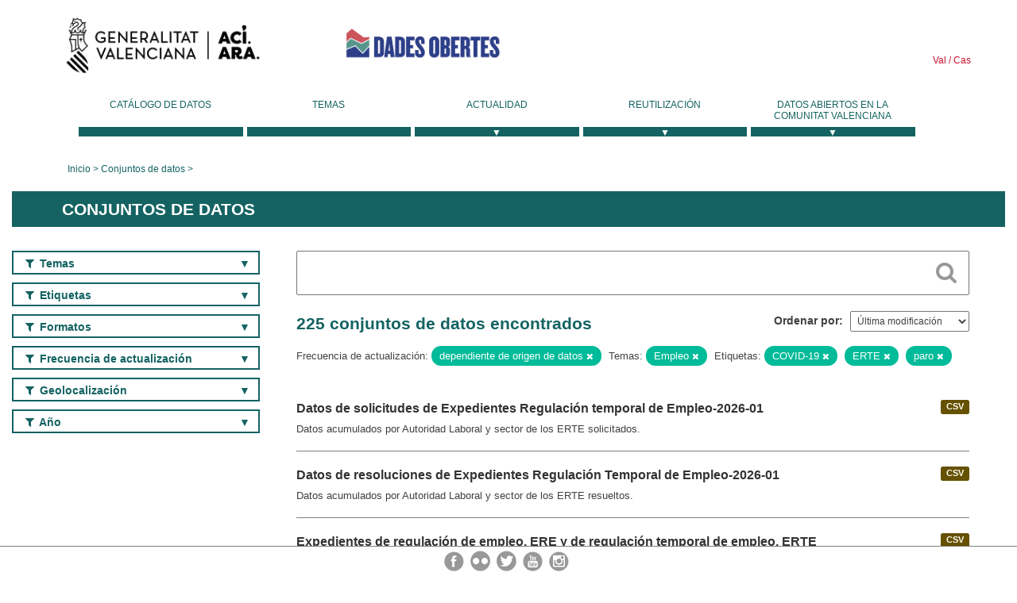

--- FILE ---
content_type: text/html; charset=utf-8
request_url: https://dadesobertes.gva.es/es/dataset?frequency=dependiente+de+origen+de+datos&groups=empleo&tags=COVID-19&tags=ERTE&tags=paro
body_size: 8705
content:
<!DOCTYPE html>
<!--[if IE 9]> <html lang="es" class="ie9"> <![endif]-->
<!--[if gt IE 8]><!--> <html lang="es"> <!--<![endif]-->
  <head>
    <link rel="stylesheet" type="text/css" href="/fanstatic/vendor/:version:2019-05-02T14:14:27.92/select2/select2.css" />
<link rel="stylesheet" type="text/css" href="/fanstatic/css/:version:2023-10-03T12:40:34.44/main.min.css" />
<link rel="stylesheet" type="text/css" href="/fanstatic/vendor/:version:2019-05-02T14:14:27.92/font-awesome/css/font-awesome.min.css" />
<link rel="stylesheet" type="text/css" href="/fanstatic/ckanext-geoview/:version:2019-09-12T09:36:10.95/css/geo-resource-styles.css" />
<link rel="stylesheet" type="text/css" href="/fanstatic/ckanext-harvest/:version:2020-02-06T10:44:53.79/styles/harvest.css" />

    <meta charset="utf-8" />
      <meta name="generator" content="ckan 2.8.2" />
      <meta name="viewport" content="width=device-width, initial-scale=1.0">
    <title>Conjuntos de datos - Generalitat Valenciana</title>

    
    
  <link rel="shortcut icon" href="/base/images/ckan.ico" />
    
  
    <script type="text/javascript">
  (function(i,s,o,g,r,a,m){i['GoogleAnalyticsObject']=r;i[r]=i[r]||function(){
  (i[r].q=i[r].q||[]).push(arguments)},i[r].l=1*new Date();a=s.createElement(o),
  m=s.getElementsByTagName(o)[0];a.async=1;a.src=g;m.parentNode.insertBefore(a,m)
  })(window,document,'script','//www.google-analytics.com/analytics.js','ga');

  ga('create', 'UA-164238067-1', 'auto', {});
     
  ga('set', 'anonymizeIp', true);
  ga('send', 'pageview');
</script>
  

  
  
    
      
    
    

  
  <meta http-equiv="X-UA-Compatible" content="IE=EmulateIE7" />
  <link rel="stylesheet" href="/css/gva_theme.css"/>
  <!--[if IE]>
    <link rel="stylesheet" href="/css/gva_theme_IE.css"/>
  <![endif]-->

  


    
      
      
    
    
  </head>

  
  <body data-site-root="https://dadesobertes.gva.es/" data-locale-root="https://dadesobertes.gva.es/es/" >

    
    <div class="hide"><a href="#content">Ir al contenido</a></div>
  

  

  
    <div role="main">
      <div id="content" class="container">
        

    		
  
  


<header>
  <div id="header">
	  <div class="idiomas" name="idiomas">
		<a class="valenciano" href="/va/dataset?frequency=dependiente+de+origen+de+datos&amp;groups=empleo&amp;tags=COVID-19&amp;tags=ERTE&amp;tags=paro" lang="ca-ES" name="Valenciano" role="link"> Val </a>
	  	<a class="castellano" href="/es/dataset?frequency=dependiente+de+origen+de+datos&amp;groups=empleo&amp;tags=COVID-19&amp;tags=ERTE&amp;tags=paro" lang="es-ES" name="Castellano" role="link"> Cas </a>
	  </div>

    <div class="cabecera" name="cabecera">
      <ul>
	<li class="head-gva">
          <ul class="linkGVA">
            <li>
              <a class="imageGVA" href="http://www.gva.es/es/" name="Generalitat Valenciana" role="link">Generalitat Valenciana</a>
            </li>
          </ul>
        </li>
        <li class="logo">
	        <h1 style="margin: 0;"><a href="http://portaldadesobertes.gva.es/es" target="_self" name="dades Obertes"> 
		        <img src="/images/logo-dades-obertes-cas.png" alt="dades Obertes">
	        </a></h1>
        </li>      </ul>
    </div>
  </div>

  <div id="header-mobile">
    <div class="cabecera">
      <div class="img-gva"><a name="Generalitat Valenciana" href="http://www.gva.es/es/">Generalitat Valenciana</a></div>
      <div class="img-gvaoberta"><a name="dadesObertes" href="http://portaldadesobertes.gva.es/es"><img alt="dades Obertes" src="/images/logo-dades-obertes-cas.png"></img></a></div>
      <div class="controls">
        <ul>
          <li class="lang-dropdown">
            <div class="dropdown toggle-es">
              <label for="lang-btn">Idioma</label>
              <button id="lang-btn" class="dropbtn" onclick="dropLang()">▼</button>
              <div id="lang-dropdown" class="dropdown-content">
                <a name="Idioma" href="/va/dataset?frequency=dependiente+de+origen+de+datos&amp;groups=empleo&amp;tags=COVID-19&amp;tags=ERTE&amp;tags=paro"><span style="display:none">Cambiar Idioma</span></a>
              </div>
            </div>
          </li>
          <li class="menu-dropdown">
            <a name="Menu" onclick="showMenu()">
              <span></span>
              <span></span>
              <span></span>
            </a>
          </li>
        </ul>
      </div>
    </div>
	
	<div class="title-conselleria-superior">
		<a name="Conselleria de Transparencia" href="http://www.participacio.gva.es/es/">Conselleria de Justicia, Transparencia y Participación</a>
    </div>
    <div class="title-conselleria" name="Datos Abiertos">
      <a name="Datos Abiertos" href="http://portaldadesobertes.gva.es/es/">Datos Abiertos</a>
    </div>
  </div>
 
</header>

<script>
  function showMenu(){
    document.getElementById("menu").classList.toggle("show-menu");
  }
  function dropLang() {
    document.getElementById("lang-dropdown").classList.toggle("show");
  }

  // Close the dropdown if the user clicks outside of it
  window.onclick = function(event) {
    if (!event.target.matches('.dropbtn')) {

      var dropdowns = document.getElementsByClassName("dropdown-content");
      var i;
      for (i = 0; i < dropdowns.length; i++) {
        var openDropdown = dropdowns[i];
        if (openDropdown.classList.contains('show')) {
          openDropdown.classList.remove('show');
        }
      }
    }
  }
</script>
   		 

<div id="menu" name="menu" role="navigation">
	<ul class="main-nav-menu">
		<li class="menu-item">
		  <a href="/es/dataset?q=&sort=views_recent+desc">Catálogo de datos</a>
		</li>
		<li class ="menu-item">
		  <a href="https://portaldadesobertes.gva.es/es/temes">Temas</a>
		</li>
		<li class ="dropdown">
			<a href="#" class="dropdown-toggle" data-toggle="dropdown">Actualidad</a>
			<ul class="dropdown-ul initiallyHidden">
				<li class="first" aria-controls="main-menu-ul" aria-checked="false">
					<a href="https://portaldadesobertes.gva.es/es/novetats-i-noticies">Novedades y Noticias</a>
				</li>
				<li aria-controls="main-menu-ul" aria-checked="false">
					<a href="https://portaldadesobertes.gva.es/es/subscripcio-butlleti-novetats-portal">Suscripción al boletín de novedades del portal</a>
				</li>	
			</ul>
		</li>
		<li class ="dropdown">
			<a href="#" class="dropdown-toggle" data-toggle="dropdown">Reutilización</a>
			<ul class="dropdown-ul initiallyHidden">
				<li class="first" aria-controls="main-menu-ul" aria-checked="false">
					<a href="https://portaldadesobertes.gva.es/es/informacio-per-a-reutilitzadors">Información para reutilizadores</a>
				</li>
				<li aria-controls="main-menu-ul" aria-checked="false">
					<a href="https://portaldadesobertes.gva.es/es/contacte">Colabora con el Portal</a>
				</li>	
				<li aria-controls="main-menu-ul" aria-checked="false">
					<a href="https://portaldadesobertes.gva.es/es/que-es-fa-amb-les-dades-obertes">¿Qué se hace con los Datos Abiertos?</a>
				</li>	
				<li aria-controls="main-menu-ul" aria-checked="false">
					<a href="https://portaldadesobertes.gva.es/es/visualitzacio-de-dades">Visualización de datos</a>
				</li>
				<li class="first" aria-controls="main-menu-ul" aria-checked="false">
					<a href="https://portaldadesobertes.gva.es/es/preguntes-frequents">Preguntas Frecuentes</a>
				</li>
			</ul>
		</li>
		<li class ="dropdown">
			<a href="#" class="dropdown-toggle" data-toggle="dropdown">Datos Abiertos en la Comunitat Valenciana</a>
			<ul class="dropdown-ul initiallyHidden">
				<li aria-controls="main-menu-ul" aria-checked="false">
					<a href="https://portaldadesobertes.gva.es/es/dades-obertes-en-la-generalitat-valenciana">Datos abiertos en la Generalitat Valenciana</a>
				</li>
				<li aria-controls="main-menu-ul" aria-checked="false">
					<a href="https://portaldadesobertes.gva.es/es/com-federar-dades">Como federar datos en el portal</a>
				</li>
				<li aria-controls="main-menu-ul" aria-checked="false">
					<a href="https://portaldadesobertes.gva.es/es/comunitat-oberta">Comunidad Abierta</a>
				</li>	
				<li aria-controls="main-menu-ul" aria-checked="false">
					<a href="https://portaldadesobertes.gva.es/es/cataleg-federat">Datos Abiertos en España</a>
				</li>	
				<li aria-controls="main-menu-ul" aria-checked="false">
					<a href="https://portaldadesobertes.gva.es/es/portal-de-dades-obertes-de-la-ue">Datos Abiertos de la UE</a>
				</li>
				<li aria-controls="main-menu-ul" aria-checked="false">
					<a href="https://portaldadesobertes.gva.es/es/estadistiques-portal">Estadísticas Portal</a>
				</li>
				<li aria-controls="main-menu-ul" aria-checked="false">
					<a href="https://dadesobertes.gva.es/es/estadistiques">Estadísticas de datos</a>
				</li>	
				<li aria-controls="main-menu-ul" aria-checked="false">
					<a href="https://portaldadesobertes.gva.es/es/normativa">Normativa</a>
				</li>		
			</ul>
		</li>
	</ul>
</div>
<!-- Libreria jQuery -->
<script type='text/javascript' src="//ajax.googleapis.com/ajax/libs/jquery/1.8.3/jquery.min.js"></script>
 
<script type="text/javascript">
$(document).ready(function(){  
	$('.dropdown a').click(function (ev) {
		$(this).next('.dropdown-ul').toggle();
	});
});
</script> 
 	
            <div class="toolbar">
              
                
                  <ol class="breadcrumb">
                    
<li class="home"><a href="http://portaldadesobertes.gva.es/es">Inicio</a></li>
                    
  <li class="active"><a href="/es/dataset?q=&sort=views_recent+desc">Conjuntos de datos</a></li>

                  </ol>
                
              
            </div>
          

          <div class="row wrapper">

            
            
              <div class="rotulo">
                <h2 role="heading" aria-level="1">
				Conjuntos de datos</h2>
              </div>
            

            
              <div class="primary col-sm-9 col-xs-12">
                
                
  <section class="module">
    <div class="module-content">
      
        
      
      
        
        
        







<form id="dataset-search-form" class="search-form" method="get" data-module="select-switch">

  
    <div class="search-input control-group search-giant">
      <label for="id-search-input">Search:</label>
      <input id="id-search-input" class="search" type="text" name="q" value="" autocomplete="off" placeholder=""></input>
      
      <button class="search-button" type="submit" value="search">
        <i class="fa fa-search"></i>
        <span>Cercar</span>
      </button>
      
    </div>
  

  
    <span>
  
  

  
  
  
  <input type="hidden" name="frequency" value="dependiente de origen de datos" />
  
  
  
  
  
  <input type="hidden" name="groups" value="empleo" />
  
  
  
  
  
  <input type="hidden" name="tags" value="COVID-19" />
  
  
  
  
  
  <input type="hidden" name="tags" value="ERTE" />
  
  
  
  
  
  <input type="hidden" name="tags" value="paro" />
  
  
  
  </span>
  

  
    
      <div class="form-select control-group control-order-by">
        <label for="field-order-by">Ordenar por</label>
        <select id="field-order-by" name="sort">
          
            
              <option value="metadata_modified desc">Última modificación</option>
            
          
            
              <option value="views_recent desc">Más consultado</option>
            
          
            
              <option value="title_string asc">Nombre Ascendente</option>
            
          
            
              <option value="title_string desc">Nombre Descendente</option>
            
          
        </select>
        
        <button class="btn js-hide" type="submit">Ir</button>
        
      </div>
    
  

  
    
      <h2>

  
  
  
  

225 conjuntos de datos encontrados</h2>
    
  

  
    
      <p class="filter-list">
        
          
          <span class="facet">Frecuencia de actualización:</span>
          
            <span class="filtered pill">dependiente de origen de datos
              <a href="dataset?groups=empleo&amp;tags=COVID-19&amp;tags=ERTE&amp;tags=paro" class="remove" title="Quitar"><i class="fa fa-times"></i></a>
            </span>
          
        
          
          <span class="facet">Temas:</span>
          
            <span class="filtered pill">Empleo
              <a href="dataset?frequency=dependiente+de+origen+de+datos&amp;tags=COVID-19&amp;tags=ERTE&amp;tags=paro" class="remove" title="Quitar"><i class="fa fa-times"></i></a>
            </span>
          
        
          
          <span class="facet">Etiquetas:</span>
          
            <span class="filtered pill">COVID-19
              <a href="dataset?frequency=dependiente+de+origen+de+datos&amp;groups=empleo&amp;tags=ERTE&amp;tags=paro" class="remove" title="Quitar"><i class="fa fa-times"></i></a>
            </span>
          
            <span class="filtered pill">ERTE
              <a href="dataset?frequency=dependiente+de+origen+de+datos&amp;groups=empleo&amp;tags=COVID-19&amp;tags=paro" class="remove" title="Quitar"><i class="fa fa-times"></i></a>
            </span>
          
            <span class="filtered pill">paro
              <a href="dataset?frequency=dependiente+de+origen+de+datos&amp;groups=empleo&amp;tags=COVID-19&amp;tags=ERTE" class="remove" title="Quitar"><i class="fa fa-times"></i></a>
            </span>
          
        
      </p>     
      <a class="show-filters btn">Filtrar Resultados</a>
    
  

</form>




      
      
        

  
    <ul class="dataset-list list-unstyled">
    	
	      
	        






  <li class="dataset-item">
    
      <div class="dataset-content">

	
              
                
                  <ul class="dataset-resources unstyled">
                    
                      
                      <li>
                        <!--<a href="/es/dataset/tra-erte-sol-2026-01" class="label" data-format="csv">CSV</a>-->
						<p class="label" data-format="csv">CSV</p>
                      </li>
                      
                    
                  </ul>
                
              
          
            
              <h3 class="dataset-heading">
                
                  
                
                
                  <a href="/es/dataset/tra-erte-sol-2026-01">Datos de solicitudes de Expedientes Regulación temporal de Empleo-2026-01</a>


                
                
                  
                  
                
              </h3>
            

        
          
        
        
          
            <div>Datos acumulados por Autoridad Laboral y sector de los ERTE solicitados.</div>
          
        
      </div>
    
  </li>

	      
	        






  <li class="dataset-item">
    
      <div class="dataset-content">

	
              
                
                  <ul class="dataset-resources unstyled">
                    
                      
                      <li>
                        <!--<a href="/es/dataset/tra-erte-res-2026-01" class="label" data-format="csv">CSV</a>-->
						<p class="label" data-format="csv">CSV</p>
                      </li>
                      
                    
                  </ul>
                
              
          
            
              <h3 class="dataset-heading">
                
                  
                
                
                  <a href="/es/dataset/tra-erte-res-2026-01">Datos de resoluciones de Expedientes Regulación Temporal de Empleo-2026-01</a>


                
                
                  
                  
                
              </h3>
            

        
          
        
        
          
            <div>Datos acumulados por Autoridad Laboral y sector de los ERTE resueltos.</div>
          
        
      </div>
    
  </li>

	      
	        






  <li class="dataset-item">
    
      <div class="dataset-content">

	
              
                
                  <ul class="dataset-resources unstyled">
                    
                      
                      <li>
                        <!--<a href="/es/dataset/tra-eres-ertes-v2-2026" class="label" data-format="csv">CSV</a>-->
						<p class="label" data-format="csv">CSV</p>
                      </li>
                      
                    
                  </ul>
                
              
          
            
              <h3 class="dataset-heading">
                
                  
                
                
                  <a href="/es/dataset/tra-eres-ertes-v2-2026">Expedientes de regulación de empleo, ERE y de regulación temporal de empleo, ERTE solicitados y resueltos en la Comunitat Valenciana desde el 2000 hasta el 2026</a>


                
                
                  
                  
                
              </h3>
            

        
          
        
        
          
            <div>Expedientes de regulación de empleo, ERE y de regulación temporal de empleo, ERTE solicitados y resueltos en la Comunitat Valenciana desde el 2000</div>
          
        
      </div>
    
  </li>

	      
	        






  <li class="dataset-item">
    
      <div class="dataset-content">

	
              
                
                  <ul class="dataset-resources unstyled">
                    
                      
                      <li>
                        <!--<a href="/es/dataset/emp-erte-dana-cv" class="label" data-format="csv">CSV</a>-->
						<p class="label" data-format="csv">CSV</p>
                      </li>
                      
                      <li>
                        <!--<a href="/es/dataset/emp-erte-dana-cv" class="label" data-format="json">JSON</a>-->
						<p class="label" data-format="json">JSON</p>
                      </li>
                      
                      <li>
                        <!--<a href="/es/dataset/emp-erte-dana-cv" class="label" data-format="xml">XML</a>-->
						<p class="label" data-format="xml">XML</p>
                      </li>
                      
                    
                  </ul>
                
              
          
            
              <h3 class="dataset-heading">
                
                  
                
                
                  <a href="/es/dataset/emp-erte-dana-cv">Expedientes de regulación temporal de empleo, ERTE en la Comunitat Valenciana por DANA desde el 29 de octubre del 2024</a>


                
                
                  
                  
                
              </h3>
            

        
          
        
        
          
            <div>Consulta detallada de los expedientes de regulación temporal de empleo (ERTE) de la Comunitat Valenciana por fuerza mayor, DANA, desde el 29 de octubre del 2024</div>
          
        
      </div>
    
  </li>

	      
	        






  <li class="dataset-item">
    
      <div class="dataset-content">

	
              
                
                  <ul class="dataset-resources unstyled">
                    
                      
                      <li>
                        <!--<a href="/es/dataset/emp-erte-dana-agr" class="label" data-format="json">JSON</a>-->
						<p class="label" data-format="json">JSON</p>
                      </li>
                      
                      <li>
                        <!--<a href="/es/dataset/emp-erte-dana-agr" class="label" data-format="xml">XML</a>-->
						<p class="label" data-format="xml">XML</p>
                      </li>
                      
                      <li>
                        <!--<a href="/es/dataset/emp-erte-dana-agr" class="label" data-format="csv">CSV</a>-->
						<p class="label" data-format="csv">CSV</p>
                      </li>
                      
                    
                  </ul>
                
              
          
            
              <h3 class="dataset-heading">
                
                  
                
                
                  <a href="/es/dataset/emp-erte-dana-agr">Datos de expedientes de regulación temporal de empleo (ERTE) RESUELTOS en la Comunitat Valenciana por DANA desde el 29 de octubre del 2024</a>


                
                
                  
                  
                
              </h3>
            

        
          
        
        
          
            <div>Datos acumulados por Autoridad Laboral y Sector de ERTE resueltos por DANA</div>
          
        
      </div>
    
  </li>

	      
	        






  <li class="dataset-item">
    
      <div class="dataset-content">

	
              
                
                  <ul class="dataset-resources unstyled">
                    
                      
                      <li>
                        <!--<a href="/es/dataset/tra-accidentes-2024" class="label" data-format="csv">CSV</a>-->
						<p class="label" data-format="csv">CSV</p>
                      </li>
                      
                    
                  </ul>
                
              
          
            
              <h3 class="dataset-heading">
                
                  
                
                
                  <a href="/es/dataset/tra-accidentes-2024">Datos de siniestralidad laboral en la Comunitat Valenciana 2024</a>


                
                
                  
                  
                
              </h3>
            

        
          
        
        
          
            <div>Datos anuales de siniestros (accidentes de trabajo) de la Comunitat Valenciana en formato reutilizable para su tratamiento y aprovechamiento por parte de las personas usuarias....</div>
          
        
      </div>
    
  </li>

	      
	        






  <li class="dataset-item">
    
      <div class="dataset-content">

	
              
                
                  <ul class="dataset-resources unstyled">
                    
                      
                      <li>
                        <!--<a href="/es/dataset/tra-accidentes-2023" class="label" data-format="csv">CSV</a>-->
						<p class="label" data-format="csv">CSV</p>
                      </li>
                      
                    
                  </ul>
                
              
          
            
              <h3 class="dataset-heading">
                
                  
                
                
                  <a href="/es/dataset/tra-accidentes-2023">Datos de siniestralidad laboral en la Comunitat Valenciana 2023</a>


                
                
                  
                  
                
              </h3>
            

        
          
        
        
          
            <div>Datos anuales de siniestros (accidentes de trabajo) de la Comunitat Valenciana en formato reutilizable para su tratamiento y aprovechamiento por parte de las personas usuarias....</div>
          
        
      </div>
    
  </li>

	      
	        






  <li class="dataset-item">
    
      <div class="dataset-content">

	
              
                
                  <ul class="dataset-resources unstyled">
                    
                      
                      <li>
                        <!--<a href="/es/dataset/tra-accidentes-2022" class="label" data-format="csv">CSV</a>-->
						<p class="label" data-format="csv">CSV</p>
                      </li>
                      
                    
                  </ul>
                
              
          
            
              <h3 class="dataset-heading">
                
                  
                
                
                  <a href="/es/dataset/tra-accidentes-2022">Datos de siniestralidad laboral en la Comunitat Valenciana 2022</a>


                
                
                  
                  
                
              </h3>
            

        
          
        
        
          
            <div>Datos anuales de siniestros (accidentes de trabajo) de la Comunitat Valenciana en formato reutilizable para su tratamiento y aprovechamiento por parte de las personas usuarias....</div>
          
        
      </div>
    
  </li>

	      
	        






  <li class="dataset-item">
    
      <div class="dataset-content">

	
              
                
                  <ul class="dataset-resources unstyled">
                    
                      
                      <li>
                        <!--<a href="/es/dataset/tra-accidentes-2021" class="label" data-format="csv">CSV</a>-->
						<p class="label" data-format="csv">CSV</p>
                      </li>
                      
                    
                  </ul>
                
              
          
            
              <h3 class="dataset-heading">
                
                  
                
                
                  <a href="/es/dataset/tra-accidentes-2021">Datos de siniestralidad laboral en la Comunitat Valenciana 2021</a>


                
                
                  
                  
                
              </h3>
            

        
          
        
        
          
            <div>Datos anuales de siniestros (accidentes de trabajo) de la Comunitat Valenciana en formato reutilizable para su tratamiento y aprovechamiento por parte de las personas usuarias....</div>
          
        
      </div>
    
  </li>

	      
	        






  <li class="dataset-item">
    
      <div class="dataset-content">

	
              
                
                  <ul class="dataset-resources unstyled">
                    
                      
                      <li>
                        <!--<a href="/es/dataset/tra-erte-res-2025-12" class="label" data-format="csv">CSV</a>-->
						<p class="label" data-format="csv">CSV</p>
                      </li>
                      
                    
                  </ul>
                
              
          
            
              <h3 class="dataset-heading">
                
                  
                
                
                  <a href="/es/dataset/tra-erte-res-2025-12">Datos de resoluciones de Expedientes Regulación Temporal de Empleo-2025-12</a>


                
                
                  
                  
                
              </h3>
            

        
          
        
        
          
            <div>Datos acumulados por Autoridad Laboral y sector de los ERTE resueltos.</div>
          
        
      </div>
    
  </li>

	      
	        






  <li class="dataset-item">
    
      <div class="dataset-content">

	
              
                
                  <ul class="dataset-resources unstyled">
                    
                      
                      <li>
                        <!--<a href="/es/dataset/tra-erte-sol-2025-12" class="label" data-format="csv">CSV</a>-->
						<p class="label" data-format="csv">CSV</p>
                      </li>
                      
                    
                  </ul>
                
              
          
            
              <h3 class="dataset-heading">
                
                  
                
                
                  <a href="/es/dataset/tra-erte-sol-2025-12">Datos de solicitudes de Expedientes Regulación temporal de Empleo-2025-12</a>


                
                
                  
                  
                
              </h3>
            

        
          
        
        
          
            <div>Datos acumulados por Autoridad Laboral y sector de los ERTE solicitados.</div>
          
        
      </div>
    
  </li>

	      
	        






  <li class="dataset-item">
    
      <div class="dataset-content">

	
              
                
                  <ul class="dataset-resources unstyled">
                    
                      
                      <li>
                        <!--<a href="/es/dataset/tra-eres-ertes-v2-2025" class="label" data-format="csv">CSV</a>-->
						<p class="label" data-format="csv">CSV</p>
                      </li>
                      
                    
                  </ul>
                
              
          
            
              <h3 class="dataset-heading">
                
                  
                
                
                  <a href="/es/dataset/tra-eres-ertes-v2-2025">Expedientes de regulación de empleo, ERE y de regulación temporal de empleo, ERTE solicitados y resueltos en la Comunitat Valenciana desde el 2000 hasta el 2025</a>


                
                
                  
                  
                
              </h3>
            

        
          
        
        
          
            <div>Expedientes de regulación de empleo, ERE y de regulación temporal de empleo, ERTE solicitados y resueltos en la Comunitat Valenciana desde el 2000</div>
          
        
      </div>
    
  </li>

	      
	        






  <li class="dataset-item">
    
      <div class="dataset-content">

	
              
                
                  <ul class="dataset-resources unstyled">
                    
                      
                      <li>
                        <!--<a href="/es/dataset/emp-erte-dana-pob" class="label" data-format="csv">CSV</a>-->
						<p class="label" data-format="csv">CSV</p>
                      </li>
                      
                      <li>
                        <!--<a href="/es/dataset/emp-erte-dana-pob" class="label" data-format="json">JSON</a>-->
						<p class="label" data-format="json">JSON</p>
                      </li>
                      
                      <li>
                        <!--<a href="/es/dataset/emp-erte-dana-pob" class="label" data-format="xml">XML</a>-->
						<p class="label" data-format="xml">XML</p>
                      </li>
                      
                    
                  </ul>
                
              
          
            
              <h3 class="dataset-heading">
                
                  
                
                
                  <a href="/es/dataset/emp-erte-dana-pob">Expedientes de regulación temporal de empleo ERTE - DANA, por poblaciones desde el 29 de octubre de 2024</a>


                
                
                  
                  
                
              </h3>
            

        
          
        
        
          
            <div>Consulta detallada de los centros de trabajo afectados por expedientes de regulación temporal de empleo (ERTE) de la Comunitat Valenciana por fuerza mayor, DANA, desde el 29 de...</div>
          
        
      </div>
    
  </li>

	      
	        






  <li class="dataset-item">
    
      <div class="dataset-content">

	
              
                
                  <ul class="dataset-resources unstyled">
                    
                      
                      <li>
                        <!--<a href="/es/dataset/tra-accidentes-2020" class="label" data-format="csv">CSV</a>-->
						<p class="label" data-format="csv">CSV</p>
                      </li>
                      
                    
                  </ul>
                
              
          
            
              <h3 class="dataset-heading">
                
                  
                
                
                  <a href="/es/dataset/tra-accidentes-2020">Datos de siniestralidad laboral en la Comunitat Valenciana 2020</a>


                
                
                  
                  
                
              </h3>
            

        
          
        
        
          
            <div>Datos anuales de siniestros (accidentes de trabajo) de la Comunitat Valenciana en formato reutilizable para su tratamiento y aprovechamiento por parte de las personas usuarias....</div>
          
        
      </div>
    
  </li>

	      
	        






  <li class="dataset-item">
    
      <div class="dataset-content">

	
              
                
                  <ul class="dataset-resources unstyled">
                    
                      
                      <li>
                        <!--<a href="/es/dataset/datos-de-contratos-en-la-comunitat-valenciana" class="label" data-format="wms">WMS</a>-->
						<p class="label" data-format="wms">WMS</p>
                      </li>
                      
                      <li>
                        <!--<a href="/es/dataset/datos-de-contratos-en-la-comunitat-valenciana" class="label" data-format="wfs">WFS</a>-->
						<p class="label" data-format="wfs">WFS</p>
                      </li>
                      
                      <li>
                        <!--<a href="/es/dataset/datos-de-contratos-en-la-comunitat-valenciana" class="label" data-format="csv">CSV</a>-->
						<p class="label" data-format="csv">CSV</p>
                      </li>
                      
                      <li>
                        <!--<a href="/es/dataset/datos-de-contratos-en-la-comunitat-valenciana" class="label" data-format="pdf">PDF</a>-->
						<p class="label" data-format="pdf">PDF</p>
                      </li>
                      
                    
                  </ul>
                
              
          
            
              <h3 class="dataset-heading">
                
                  
                
                
                  <a href="/es/dataset/datos-de-contratos-en-la-comunitat-valenciana">Datos de contratos en la Comunitat Valenciana</a>


                
                
                  
                  
                
              </h3>
            

        
          
        
        
          
            <div>Número de contratos registrados en la Comunitat Valenciana. Los datos son obtenidos del informe mensual del Servei Valencià d'Ocupació i Formació (LABORA). Los datos se...</div>
          
        
      </div>
    
  </li>

	      
	        






  <li class="dataset-item">
    
      <div class="dataset-content">

	
              
                
                  <ul class="dataset-resources unstyled">
                    
                      
                      <li>
                        <!--<a href="/es/dataset/datos-de-paro-en-la-comunitat-valenciana" class="label" data-format="wms">WMS</a>-->
						<p class="label" data-format="wms">WMS</p>
                      </li>
                      
                      <li>
                        <!--<a href="/es/dataset/datos-de-paro-en-la-comunitat-valenciana" class="label" data-format="wfs">WFS</a>-->
						<p class="label" data-format="wfs">WFS</p>
                      </li>
                      
                      <li>
                        <!--<a href="/es/dataset/datos-de-paro-en-la-comunitat-valenciana" class="label" data-format="csv">CSV</a>-->
						<p class="label" data-format="csv">CSV</p>
                      </li>
                      
                      <li>
                        <!--<a href="/es/dataset/datos-de-paro-en-la-comunitat-valenciana" class="label" data-format="pdf">PDF</a>-->
						<p class="label" data-format="pdf">PDF</p>
                      </li>
                      
                    
                  </ul>
                
              
          
            
              <h3 class="dataset-heading">
                
                  
                
                
                  <a href="/es/dataset/datos-de-paro-en-la-comunitat-valenciana">Datos de paro en la Comunitat Valenciana</a>


                
                
                  
                  
                
              </h3>
            

        
          
        
        
          
            <div>Número de parados registrados en la Comunitat Valenciana. Los datos son obtenidos del informe mensual del Servei Valencià d'Ocupació i Formació (LABORA). Los datos se...</div>
          
        
      </div>
    
  </li>

	      
	        






  <li class="dataset-item">
    
      <div class="dataset-content">

	
              
                
                  <ul class="dataset-resources unstyled">
                    
                      
                      <li>
                        <!--<a href="/es/dataset/tra-erte-res-2025-11" class="label" data-format="csv">CSV</a>-->
						<p class="label" data-format="csv">CSV</p>
                      </li>
                      
                    
                  </ul>
                
              
          
            
              <h3 class="dataset-heading">
                
                  
                
                
                  <a href="/es/dataset/tra-erte-res-2025-11">Datos de resoluciones de Expedientes Regulación Temporal de Empleo-2025-11</a>


                
                
                  
                  
                
              </h3>
            

        
          
        
        
          
            <div>Datos acumulados por Autoridad Laboral y sector de los ERTE resueltos.</div>
          
        
      </div>
    
  </li>

	      
	        






  <li class="dataset-item">
    
      <div class="dataset-content">

	
              
                
                  <ul class="dataset-resources unstyled">
                    
                      
                      <li>
                        <!--<a href="/es/dataset/tra-erte-sol-2025-11" class="label" data-format="csv">CSV</a>-->
						<p class="label" data-format="csv">CSV</p>
                      </li>
                      
                    
                  </ul>
                
              
          
            
              <h3 class="dataset-heading">
                
                  
                
                
                  <a href="/es/dataset/tra-erte-sol-2025-11">Datos de solicitudes de Expedientes Regulación temporal de Empleo-2025-11</a>


                
                
                  
                  
                
              </h3>
            

        
          
        
        
          
            <div>Datos acumulados por Autoridad Laboral y sector de los ERTE solicitados.</div>
          
        
      </div>
    
  </li>

	      
	        






  <li class="dataset-item">
    
      <div class="dataset-content">

	
              
                
                  <ul class="dataset-resources unstyled">
                    
                      
                      <li>
                        <!--<a href="/es/dataset/tra-erte-sol-2025-04" class="label" data-format="csv">CSV</a>-->
						<p class="label" data-format="csv">CSV</p>
                      </li>
                      
                    
                  </ul>
                
              
          
            
              <h3 class="dataset-heading">
                
                  
                
                
                  <a href="/es/dataset/tra-erte-sol-2025-04">Datos de solicitudes de Expedientes Regulación temporal de Empleo-2025-04</a>


                
                
                  
                  
                
              </h3>
            

        
          
        
        
          
            <div>Datos acumulados por Autoridad Laboral y sector de los ERTE solicitados.</div>
          
        
      </div>
    
  </li>

	      
	        






  <li class="dataset-item">
    
      <div class="dataset-content">

	
              
                
                  <ul class="dataset-resources unstyled">
                    
                      
                      <li>
                        <!--<a href="/es/dataset/tra-erte-res-2025-04" class="label" data-format="csv">CSV</a>-->
						<p class="label" data-format="csv">CSV</p>
                      </li>
                      
                    
                  </ul>
                
              
          
            
              <h3 class="dataset-heading">
                
                  
                
                
                  <a href="/es/dataset/tra-erte-res-2025-04">Datos de resoluciones de Expedientes Regulación Temporal de Empleo-2025-04</a>


                
                
                  
                  
                
              </h3>
            

        
          
        
        
          
            <div>Datos acumulados por Autoridad Laboral y sector de los ERTE resueltos.</div>
          
        
      </div>
    
  </li>

	      
	    
    </ul>
  

      
    </div>

    
      <div class='pagination-wrapper'><ul class='pagination'> <li class="active"><a href="/es/dataset?frequency=dependiente+de+origen+de+datos&amp;groups=empleo&amp;tags=COVID-19&amp;tags=ERTE&amp;tags=paro&amp;page=1">1</a></li> <li><a href="/es/dataset?frequency=dependiente+de+origen+de+datos&amp;groups=empleo&amp;tags=COVID-19&amp;tags=ERTE&amp;tags=paro&amp;page=2">2</a></li> <li><a href="/es/dataset?frequency=dependiente+de+origen+de+datos&amp;groups=empleo&amp;tags=COVID-19&amp;tags=ERTE&amp;tags=paro&amp;page=3">3</a></li> <li class="disabled"><a href="#">...</a></li> <li><a href="/es/dataset?frequency=dependiente+de+origen+de+datos&amp;groups=empleo&amp;tags=COVID-19&amp;tags=ERTE&amp;tags=paro&amp;page=12">12</a></li> <li><a href="/es/dataset?frequency=dependiente+de+origen+de+datos&amp;groups=empleo&amp;tags=COVID-19&amp;tags=ERTE&amp;tags=paro&amp;page=2">»</a></li></ul></div>
    
  </section>

              </div>
            

            
              <aside class="secondary col-sm-3">
                
                
<div class="filters">
  <div>
    
      

  
  	
    
      
    
    
  
    
  

    
      

  
  	
    
    
  
    
      
      
        <section class="module module-narrow module-shallow filter-block filter-groups ">
          
            <h2 class="module-heading">
              <i class="fa fa-filter"></i>
              
              Temas
            </h2>
          
          
            
            
              <nav>
                <ul class="unstyled nav nav-simple nav-facet">
                  
                    
                    
                    
                    
                      <li class="nav-item active">
                        <a href="/es/dataset?frequency=dependiente+de+origen+de+datos&amp;tags=COVID-19&amp;tags=ERTE&amp;tags=paro" title="">
                          <span>Empleo (205)</span>
                        </a>
                      </li>
                  
                    
                    
                    
                    
                      <li class="nav-item">
                        <a href="/es/dataset?frequency=dependiente+de+origen+de+datos&amp;groups=empleo&amp;tags=COVID-19&amp;tags=paro&amp;groups=salud&amp;tags=ERTE" title="">
                          <span>Salud (20)</span>
                        </a>
                      </li>
                  
                </ul>
              </nav>

              <p class="module-footer">
                
                  
                
              </p>
            
            
          
        </section>
      
    
  

    
      

  
  	
    
    
  
    
      
      
        <section class="module module-narrow module-shallow filter-block filter-tags ">
          
            <h2 class="module-heading">
              <i class="fa fa-filter"></i>
              
              Etiquetas
            </h2>
          
          
            
            
              <nav>
                <ul class="unstyled nav nav-simple nav-facet">
                  
                    
                    
                    
                    
                      <li class="nav-item">
                        <a href="/es/dataset?frequency=dependiente+de+origen+de+datos&amp;groups=empleo&amp;tags=COVID-19&amp;tags=Sexo&amp;tags=paro&amp;tags=ERTE" title="">
                          <span>Sexo (190)</span>
                        </a>
                      </li>
                  
                    
                    
                    
                    
                      <li class="nav-item">
                        <a href="/es/dataset?frequency=dependiente+de+origen+de+datos&amp;groups=empleo&amp;tags=COVID-19&amp;tags=paro&amp;tags=ERTE&amp;tags=Trabajo" title="">
                          <span>Trabajo (166)</span>
                        </a>
                      </li>
                  
                    
                    
                    
                    
                      <li class="nav-item active">
                        <a href="/es/dataset?frequency=dependiente+de+origen+de+datos&amp;groups=empleo&amp;tags=COVID-19&amp;tags=paro" title="">
                          <span>ERTE (141)</span>
                        </a>
                      </li>
                  
                    
                    
                    
                    
                      <li class="nav-item">
                        <a href="/es/dataset?frequency=dependiente+de+origen+de+datos&amp;groups=empleo&amp;tags=COVID-19&amp;tags=paro&amp;tags=ERTE&amp;tags=Paro" title="">
                          <span>Paro (141)</span>
                        </a>
                      </li>
                  
                    
                    
                    
                    
                      <li class="nav-item">
                        <a href="/es/dataset?frequency=dependiente+de+origen+de+datos&amp;groups=empleo&amp;tags=COVID-19&amp;tags=Empleo&amp;tags=paro&amp;tags=ERTE" title="">
                          <span>Empleo (140)</span>
                        </a>
                      </li>
                  
                    
                    
                    
                    
                      <li class="nav-item">
                        <a href="/es/dataset?frequency=dependiente+de+origen+de+datos&amp;groups=empleo&amp;tags=COVID-19&amp;tags=paro&amp;tags=ERTE&amp;tags=Expediente+regulaci%C3%B3n" title="">
                          <span>Expediente regulación (140)</span>
                        </a>
                      </li>
                  
                    
                    
                    
                    
                      <li class="nav-item">
                        <a href="/es/dataset?frequency=dependiente+de+origen+de+datos&amp;groups=empleo&amp;tags=COVID-19&amp;tags=paro&amp;tags=ERTE&amp;tags=Estad%C3%ADstica" title="">
                          <span>Estadística (62)</span>
                        </a>
                      </li>
                  
                    
                    
                    
                    
                      <li class="nav-item">
                        <a href="/es/dataset?frequency=dependiente+de+origen+de+datos&amp;groups=empleo&amp;tags=COVID-19&amp;tags=A%C3%B1o+2022&amp;tags=paro&amp;tags=ERTE" title="">
                          <span>Año 2022 (34)</span>
                        </a>
                      </li>
                  
                    
                    
                    
                    
                      <li class="nav-item">
                        <a href="/es/dataset?frequency=dependiente+de+origen+de+datos&amp;groups=empleo&amp;tags=COVID-19&amp;tags=paro&amp;tags=ERTE&amp;tags=A%C3%B1o+2021" title="">
                          <span>Año 2021 (31)</span>
                        </a>
                      </li>
                  
                    
                    
                    
                    
                      <li class="nav-item">
                        <a href="/es/dataset?frequency=dependiente+de+origen+de+datos&amp;groups=empleo&amp;tags=COVID-19&amp;tags=A%C3%B1o+2020&amp;tags=paro&amp;tags=ERTE" title="">
                          <span>Año 2020 (30)</span>
                        </a>
                      </li>
                  
                </ul>
              </nav>

              <p class="module-footer">
                
                  
                    <a href="/es/dataset?frequency=dependiente+de+origen+de+datos&amp;groups=empleo&amp;tags=COVID-19&amp;tags=ERTE&amp;tags=paro&amp;_tags_limit=0" class="read-more">Mostrar más Etiquetas</a>
                  
                
              </p>
            
            
          
        </section>
      
    
  

    
      

  
  	
    
    
  
    
      
      
        <section class="module module-narrow module-shallow filter-block filter-res_format ">
          
            <h2 class="module-heading">
              <i class="fa fa-filter"></i>
              
              Formatos
            </h2>
          
          
            
            
              <nav>
                <ul class="unstyled nav nav-simple nav-facet">
                  
                    
                    
                    
                    
                      <li class="nav-item">
                        <a href="/es/dataset?frequency=dependiente+de+origen+de+datos&amp;groups=empleo&amp;tags=COVID-19&amp;tags=paro&amp;tags=ERTE&amp;res_format=CSV" title="">
                          <span>CSV (225)</span>
                        </a>
                      </li>
                  
                    
                    
                    
                    
                      <li class="nav-item">
                        <a href="/es/dataset?frequency=dependiente+de+origen+de+datos&amp;groups=empleo&amp;tags=COVID-19&amp;res_format=DATA&amp;tags=paro&amp;tags=ERTE" title="">
                          <span>DATA (19)</span>
                        </a>
                      </li>
                  
                    
                    
                    
                    
                      <li class="nav-item">
                        <a href="/es/dataset?frequency=dependiente+de+origen+de+datos&amp;groups=empleo&amp;tags=COVID-19&amp;tags=paro&amp;tags=ERTE&amp;res_format=XLSX" title="">
                          <span>XLSX (19)</span>
                        </a>
                      </li>
                  
                    
                    
                    
                    
                      <li class="nav-item">
                        <a href="/es/dataset?frequency=dependiente+de+origen+de+datos&amp;groups=empleo&amp;tags=COVID-19&amp;tags=paro&amp;res_format=JSON&amp;tags=ERTE" title="">
                          <span>JSON (3)</span>
                        </a>
                      </li>
                  
                    
                    
                    
                    
                      <li class="nav-item">
                        <a href="/es/dataset?frequency=dependiente+de+origen+de+datos&amp;groups=empleo&amp;tags=COVID-19&amp;res_format=XML&amp;tags=paro&amp;tags=ERTE" title="">
                          <span>XML (3)</span>
                        </a>
                      </li>
                  
                    
                    
                    
                    
                      <li class="nav-item">
                        <a href="/es/dataset?frequency=dependiente+de+origen+de+datos&amp;groups=empleo&amp;tags=COVID-19&amp;tags=paro&amp;tags=ERTE&amp;res_format=PC-Axis" title="">
                          <span>PC-Axis (2)</span>
                        </a>
                      </li>
                  
                    
                    
                    
                    
                      <li class="nav-item">
                        <a href="/es/dataset?frequency=dependiente+de+origen+de+datos&amp;groups=empleo&amp;tags=COVID-19&amp;tags=paro&amp;res_format=PDF&amp;tags=ERTE" title="">
                          <span>PDF (2)</span>
                        </a>
                      </li>
                  
                    
                    
                    
                    
                      <li class="nav-item">
                        <a href="/es/dataset?frequency=dependiente+de+origen+de+datos&amp;groups=empleo&amp;tags=COVID-19&amp;tags=paro&amp;res_format=WFS&amp;tags=ERTE" title="">
                          <span>WFS (2)</span>
                        </a>
                      </li>
                  
                    
                    
                    
                    
                      <li class="nav-item">
                        <a href="/es/dataset?frequency=dependiente+de+origen+de+datos&amp;groups=empleo&amp;tags=COVID-19&amp;tags=paro&amp;tags=ERTE&amp;res_format=WMS" title="">
                          <span>WMS (2)</span>
                        </a>
                      </li>
                  
                </ul>
              </nav>

              <p class="module-footer">
                
                  
                
              </p>
            
            
          
        </section>
      
    
  

    
      

  
  	
    
      
    
    
  
    
  

    
      

  
  	
    
    
      
    
  
    
      
      
        <section class="module module-narrow module-shallow filter-block filter-frequency ">
          
            <h2 class="module-heading">
              <i class="fa fa-filter"></i>
              
              Frecuencia de actualización
            </h2>
          
          
            
            
              <nav>
                <ul class="unstyled nav nav-simple nav-facet">
                  
                    
                    
                    
                    
                      <li class="nav-item">
                        <a href="/es/dataset?frequency=dependiente+de+origen+de+datos&amp;groups=empleo&amp;tags=COVID-19&amp;frequency=Diaria&amp;tags=paro&amp;tags=ERTE" title="">
                          <span>Diaria (145)</span>
                        </a>
                      </li>
                  
                    
                    
                    
                    
                      <li class="nav-item">
                        <a href="/es/dataset?frequency=dependiente+de+origen+de+datos&amp;groups=empleo&amp;tags=COVID-19&amp;frequency=Anual&amp;tags=paro&amp;tags=ERTE" title="">
                          <span>Anual (30)</span>
                        </a>
                      </li>
                  
                    
                    
                    
                    
                      <li class="nav-item">
                        <a href="/es/dataset?frequency=dependiente+de+origen+de+datos&amp;groups=empleo&amp;tags=COVID-19&amp;frequency=Trimestral&amp;tags=paro&amp;tags=ERTE" title="">
                          <span>Trimestral (19)</span>
                        </a>
                      </li>
                  
                    
                    
                    
                    
                      <li class="nav-item">
                        <a href="/es/dataset?frequency=dependiente+de+origen+de+datos&amp;groups=empleo&amp;tags=COVID-19&amp;frequency=Mensual&amp;tags=paro&amp;tags=ERTE" title="">
                          <span>Mensual (18)</span>
                        </a>
                      </li>
                  
                    
                    
                    
                    
                      <li class="nav-item">
                        <a href="/es/dataset?frequency=dependiente+de+origen+de+datos&amp;groups=empleo&amp;tags=COVID-19&amp;frequency=Bisemanal&amp;tags=paro&amp;tags=ERTE" title="">
                          <span>Bisemanal (6)</span>
                        </a>
                      </li>
                  
                    
                    
                    
                    
                      <li class="nav-item">
                        <a href="/es/dataset?frequency=dependiente+de+origen+de+datos&amp;groups=empleo&amp;tags=COVID-19&amp;tags=paro&amp;tags=ERTE&amp;frequency=Semanal%2C+mi%C3%A9rcoles%2C+con+datos+hasta+el+domingo+anterior" title="Semanal, miércoles, con datos hasta el domingo anterior">
                          <span>Semanal, miércoles, con datos hasta el domingo anterior (3)</span>
                        </a>
                      </li>
                  
                    
                    
                    
                    
                      <li class="nav-item">
                        <a href="/es/dataset?frequency=dependiente+de+origen+de+datos&amp;groups=empleo&amp;tags=COVID-19&amp;tags=paro&amp;tags=ERTE&amp;frequency=De+lunes+a+viernes+%28a+partir+del+15%2F12%2F20%29" title="De lunes a viernes (a partir del 15/12/20)">
                          <span>De lunes a viernes (a partir del 15/12/20) (2)</span>
                        </a>
                      </li>
                  
                    
                    
                    
                    
                      <li class="nav-item">
                        <a href="/es/dataset?frequency=dependiente+de+origen+de+datos&amp;groups=empleo&amp;tags=COVID-19&amp;frequency=De+lunes+a+s%C3%A1bado+%28a+partir+del+01%2F01%2F21%29&amp;tags=paro&amp;tags=ERTE" title="De lunes a sábado (a partir del 01/01/21)">
                          <span>De lunes a sábado (a partir del 01/01/21) (1)</span>
                        </a>
                      </li>
                  
                    
                    
                    
                    
                      <li class="nav-item">
                        <a href="/es/dataset?frequency=dependiente+de+origen+de+datos&amp;groups=empleo&amp;tags=COVID-19&amp;frequency=Dependiente+de+origen+de+datos&amp;tags=paro&amp;tags=ERTE" title="Dependiente de origen de datos">
                          <span>Dependiente de origen de datos (1)</span>
                        </a>
                      </li>
                  
                </ul>
              </nav>

              <p class="module-footer">
                
                  
                
              </p>
            
            
          
        </section>
      
    
  

    
      

  
  	
    
    
      
    
  
    
      
      
        <section class="module module-narrow module-shallow filter-block filter-geolocation ">
          
            <h2 class="module-heading">
              <i class="fa fa-filter"></i>
              
              Geolocalización
            </h2>
          
          
            
            
              <nav>
                <ul class="unstyled nav nav-simple nav-facet">
                  
                    
                    
                    
                    
                      <li class="nav-item">
                        <a href="/es/dataset?frequency=dependiente+de+origen+de+datos&amp;groups=empleo&amp;tags=COVID-19&amp;geolocation=No&amp;tags=paro&amp;tags=ERTE" title="">
                          <span>No (223)</span>
                        </a>
                      </li>
                  
                    
                    
                    
                    
                      <li class="nav-item">
                        <a href="/es/dataset?frequency=dependiente+de+origen+de+datos&amp;groups=empleo&amp;tags=COVID-19&amp;geolocation=S%C3%AD%2C+con+visualizaci%C3%B3n+indirecta&amp;tags=paro&amp;tags=ERTE" title="Sí, con visualización indirecta">
                          <span>Sí, con visualización indirecta (2)</span>
                        </a>
                      </li>
                  
                </ul>
              </nav>

              <p class="module-footer">
                
                  
                
              </p>
            
            
          
        </section>
      
    
  

    
      

  
  	
    
    
  
    
      
      
        <section class="module module-narrow module-shallow filter-block filter-anyo ">
          
            <h2 class="module-heading">
              <i class="fa fa-filter"></i>
              
              Año
            </h2>
          
          
            
            
              <nav>
                <ul class="unstyled nav nav-simple nav-facet">
                  
                    
                    
                    
                    
                      <li class="nav-item">
                        <a href="/es/dataset?frequency=dependiente+de+origen+de+datos&amp;groups=empleo&amp;tags=COVID-19&amp;anyo=2022&amp;tags=paro&amp;tags=ERTE" title="">
                          <span>2022 (34)</span>
                        </a>
                      </li>
                  
                    
                    
                    
                    
                      <li class="nav-item">
                        <a href="/es/dataset?frequency=dependiente+de+origen+de+datos&amp;groups=empleo&amp;tags=COVID-19&amp;anyo=2023&amp;tags=paro&amp;tags=ERTE" title="">
                          <span>2023 (30)</span>
                        </a>
                      </li>
                  
                    
                    
                    
                    
                      <li class="nav-item">
                        <a href="/es/dataset?frequency=dependiente+de+origen+de+datos&amp;groups=empleo&amp;tags=COVID-19&amp;tags=paro&amp;anyo=2024&amp;tags=ERTE" title="">
                          <span>2024 (29)</span>
                        </a>
                      </li>
                  
                    
                    
                    
                    
                      <li class="nav-item">
                        <a href="/es/dataset?frequency=dependiente+de+origen+de+datos&amp;groups=empleo&amp;tags=COVID-19&amp;anyo=2021&amp;tags=paro&amp;tags=ERTE" title="">
                          <span>2021 (27)</span>
                        </a>
                      </li>
                  
                    
                    
                    
                    
                      <li class="nav-item">
                        <a href="/es/dataset?frequency=dependiente+de+origen+de+datos&amp;groups=empleo&amp;tags=COVID-19&amp;tags=paro&amp;tags=ERTE&amp;anyo=2025" title="">
                          <span>2025 (16)</span>
                        </a>
                      </li>
                  
                    
                    
                    
                    
                      <li class="nav-item">
                        <a href="/es/dataset?frequency=dependiente+de+origen+de+datos&amp;groups=empleo&amp;tags=COVID-19&amp;tags=paro&amp;tags=ERTE&amp;anyo=2020" title="">
                          <span>2020 (4)</span>
                        </a>
                      </li>
                  
                    
                    
                    
                    
                      <li class="nav-item">
                        <a href="/es/dataset?frequency=dependiente+de+origen+de+datos&amp;groups=empleo&amp;tags=COVID-19&amp;tags=paro&amp;tags=ERTE&amp;anyo=2026" title="">
                          <span>2026 (3)</span>
                        </a>
                      </li>
                  
                    
                    
                    
                    
                      <li class="nav-item">
                        <a href="/es/dataset?frequency=dependiente+de+origen+de+datos&amp;groups=empleo&amp;tags=COVID-19&amp;tags=paro&amp;tags=ERTE&amp;anyo=2015" title="">
                          <span>2015 (1)</span>
                        </a>
                      </li>
                  
                    
                    
                    
                    
                      <li class="nav-item">
                        <a href="/es/dataset?frequency=dependiente+de+origen+de+datos&amp;groups=empleo&amp;tags=COVID-19&amp;tags=paro&amp;anyo=2016&amp;tags=ERTE" title="">
                          <span>2016 (1)</span>
                        </a>
                      </li>
                  
                    
                    
                    
                    
                      <li class="nav-item">
                        <a href="/es/dataset?frequency=dependiente+de+origen+de+datos&amp;groups=empleo&amp;tags=COVID-19&amp;anyo=2017&amp;tags=paro&amp;tags=ERTE" title="">
                          <span>2017 (1)</span>
                        </a>
                      </li>
                  
                </ul>
              </nav>

              <p class="module-footer">
                
                  
                    <a href="/es/dataset?frequency=dependiente+de+origen+de+datos&amp;groups=empleo&amp;tags=COVID-19&amp;tags=ERTE&amp;tags=paro&amp;_anyo_limit=0" class="read-more">Mostrar más Año</a>
                  
                
              </p>
            
            
          
        </section>
      
    
  

    
  </div>
  <a class="close no-text hide-filters"><i class="fa fa-times-circle"></i><span class="text">close</span></a>
</div>

              </aside>
            
          </div>
        
      </div>
    </div>
  
    
    
  




  

<div class="container">

  <div class="colabora">
		<a href="https://portaldadesobertes.gva.es/es/contacte">Colabora en el Portal de Datos Abiertos</a>
  </div>

  <ul class="responsabilidad">
    <li><div id="mostrar-responsabilidad"></div></li>
    <li><div id="texto-responsabilidad">La utilización de los datos es responsabilidad tuya.</div></li>
  </ul>
</div>

<script type="text/javascript">
$(document).ready(function(){  
	$('#mostrar-responsabilidad').mouseover(function () {
		$('#texto-responsabilidad').show();
	  }).mouseout(function () {
		$('#texto-responsabilidad').hide();
	  });
});
</script> 


<footer id="footer" class="container">
 <div class="row">
  <div class="contentinfo col-xs-12 col-md-6"> 
    <p> © Generalitat<br> Conselleria de Justicia, Transparencia y Participación
    </br> 
	  <a href="http://portaldadesobertes.gva.es/es/contacte">Contacto</a> | 
	  <a href="http://portaldadesobertes.gva.es/es/preguntes-frequents">Preguntas más frecuentes</a> | 
      <a href="http://portaldadesobertes.gva.es/es/mapa-web">Mapa web</a> | 
      <a href="http://portaldadesobertes.gva.es/es/avis-legal">Aviso legal</a> | 
      <a href="http://portaldadesobertes.gva.es/es/accessibilitat">Accesibilidad</a>
    </p>
  </div> 
	<div class="redes-sociales col-xs-12 col-md-6">
    <p> Seguenos en: </p>
		<ul> 
			<li> 
				<a href="https://www.instagram.com/generalitatvalenciana/?hl=es" target="_blank"> 
					<img src="/images/redes_instagram.png" alt="Instagram"> 
				</a> 
			</li>
			<li> 
				<a href="http://www.youtube.com/presidenciagva" target="_blank"> 
					<img src="/images/redes_youtube.png" alt="Youtube"> 
				</a> 
			</li> 
			<li> 
				<a href="https://twitter.com/gvaparticipacio" target="_blank"> 
					<img src="/images/redes_twitter.png" alt="Twitter"> 
				</a> 
			</li>
			<li> 
				<a href="http://www.flickr.com/presidenciagva" target="_blank"> 
					<img src="/images/redes_flickr.png" alt="Flickr"> 
				</a> 
			</li> 
			<li> 
				<a href="https://www.facebook.com/GVAParticipacioTransparencia" target="_blank"> 
					<img src="/images/redes_fb.png" alt="Facebook"> 
				</a> 
			</li>			
		</ul> 
	</div> 
	<div class="redes-sociales-mobile">
		<a href="https://www.facebook.com/gvaoberta/" target="_blank"> 
			<img src="/images/redes_fb.png" alt="Facebook"> 
		</a> 
		<a href="http://www.flickr.com/presidenciagva" target="_blank"> 
			<img src="/images/redes_flickr.png" alt="Flickr"> 
		</a> 
		<a href="https://twitter.com/gvaparticipacio" target="_blank"> 
			<img src="/images/redes_twitter.png" alt="Twitter"> 
		</a> 
		<a href="http://www.youtube.com/presidenciagva" target="_blank"> 
			<img src="/images/redes_youtube.png" alt="Youtube"> 
		</a> 
		<a href="https://www.instagram.com/generalitatvalenciana/?hl=es" target="_blank"> 
			<img src="/images/redes_instagram.png" alt="Instagram"> 
		</a> 
	</div> 
    </div>
</footer>

<script type="text/javascript">
$(document).ready(function(){  
	$('.filters .module-heading').click(function () {
		$(this).next("nav").slideToggle().next('.module-footer').slideToggle();
		$(this).toggleClass('open'); 
	  });
});
</script> 
  
    
    
    
      
    
  
  
    
  
    
    <div class="js-hide" data-module="google-analytics"
      data-module-googleanalytics_resource_prefix="">
    </div>
  


      
  <script>document.getElementsByTagName('html')[0].className += ' js';</script>
<script type="text/javascript" src="/fanstatic/vendor/:version:2019-05-02T14:14:27.92/jquery.min.js"></script>
<script type="text/javascript" src="/fanstatic/vendor/:version:2019-05-02T14:14:27.92/:bundle:bootstrap/js/bootstrap.min.js;jed.min.js;moment-with-locales.js;select2/select2.min.js"></script>
<script type="text/javascript" src="/fanstatic/base/:version:2025-04-09T15:42:12.81/:bundle:plugins/jquery.inherit.min.js;plugins/jquery.proxy-all.min.js;plugins/jquery.url-helpers.min.js;plugins/jquery.date-helpers.min.js;plugins/jquery.slug.min.js;plugins/jquery.slug-preview.min.js;plugins/jquery.truncator.min.js;plugins/jquery.masonry.min.js;plugins/jquery.form-warning.min.js;plugins/jquery.images-loaded.min.js;sandbox.min.js;module.min.js;pubsub.min.js;client.min.js;notify.min.js;i18n.min.js;main.min.js;modules/select-switch.min.js;modules/slug-preview.min.js;modules/basic-form.min.js;modules/confirm-action.min.js;modules/api-info.min.js;modules/autocomplete.min.js;modules/custom-fields.min.js;modules/data-viewer.min.js;modules/table-selectable-rows.min.js;modules/resource-form.min.js;modules/resource-upload-field.min.js;modules/resource-reorder.min.js;modules/resource-view-reorder.min.js;modules/follow.min.js;modules/activity-stream.min.js;modules/dashboard.min.js;modules/resource-view-embed.min.js;view-filters.min.js;modules/resource-view-filters-form.min.js;modules/resource-view-filters.min.js;modules/table-toggle-more.min.js;modules/dataset-visibility.min.js;modules/media-grid.min.js;modules/image-upload.min.js;modules/followers-counter.min.js"></script>
<script type="text/javascript" src="/fanstatic/base/:version:2025-04-09T15:42:12.81/tracking.min.js"></script>
<script type="text/javascript" src="/fanstatic/ckanext-googleanalytics/:version:2019-05-02T16:03:05.48/googleanalytics_event_tracking.js"></script></body>
</html>